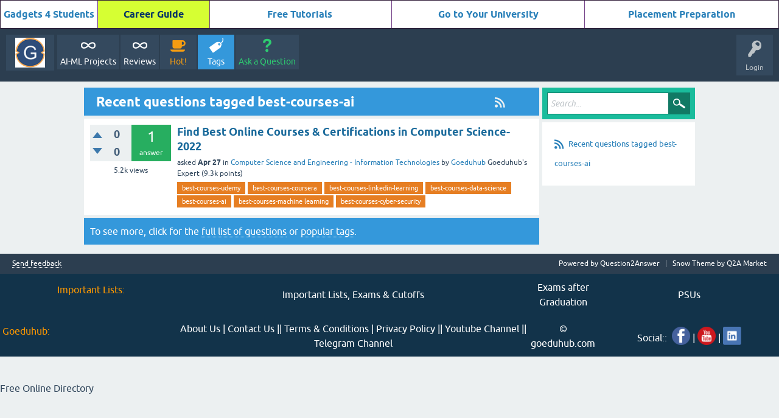

--- FILE ---
content_type: text/html; charset=utf-8
request_url: https://goeduhub.com/tag/best-courses-ai
body_size: 10044
content:
<!DOCTYPE html>
<html lang="en">
<head>
  <meta charset="utf-8">
  <script data-ezscrex='false' data-cfasync='false' data-pagespeed-no-defer="">
  var __ez=__ez||{};__ez.stms=Date.now();__ez.evt={};__ez.script={};__ez.ck=__ez.ck||{};__ez.template={};__ez.template.isOrig=true;__ez.queue=(function(){var count=0,incr=0,items=[],timeDelayFired=false,hpItems=[],lpItems=[],allowLoad=true;var obj={func:function(name,funcName,parameters,isBlock,blockedBy,deleteWhenComplete,proceedIfError){var self=this;this.name=name;this.funcName=funcName;this.parameters=parameters===null?null:(parameters instanceof Array)?parameters:[parameters];this.isBlock=isBlock;this.blockedBy=blockedBy;this.deleteWhenComplete=deleteWhenComplete;this.isError=false;this.isComplete=false;this.isInitialized=false;this.proceedIfError=proceedIfError;this.isTimeDelay=false;this.process=function(){log("... func = "+name);self.isInitialized=true;self.isComplete=true;log("... func.apply: "+name);var funcs=self.funcName.split('.');var func=null;if(funcs.length>3){}else if(funcs.length===3){func=window[funcs[0]][funcs[1]][funcs[2]];}else if(funcs.length===2){func=window[funcs[0]][funcs[1]];}else{func=window[self.funcName];}
  if(typeof func!=='undefined'&&func!==null){func.apply(null,this.parameters);}
  if(self.deleteWhenComplete===true)delete items[name];if(self.isBlock===true){log("----- F'D: "+self.name);processAll();}}},file:function(name,path,isBlock,blockedBy,async,defer,proceedIfError){var self=this;this.name=name;this.path=path;this.async=async;this.defer=defer;this.isBlock=isBlock;this.blockedBy=blockedBy;this.isInitialized=false;this.isError=false;this.isComplete=false;this.proceedIfError=proceedIfError;this.isTimeDelay=false;this.process=function(){self.isInitialized=true;log("... file = "+name);var scr=document.createElement('script');scr.src=path;if(async===true)scr.async=true;else if(defer===true)scr.defer=true;scr.onerror=function(){log("----- ERR'D: "+self.name);self.isError=true;if(self.isBlock===true){processAll();}};scr.onreadystatechange=scr.onload=function(){var state=scr.readyState;log("----- F'D: "+self.name);if((!state||/loaded|complete/.test(state))){self.isComplete=true;if(self.isBlock===true){processAll();}}};document.getElementsByTagName('head')[0].appendChild(scr);}},fileLoaded:function(name,isComplete){this.name=name;this.path="";this.async=false;this.defer=false;this.isBlock=false;this.blockedBy=[];this.isInitialized=true;this.isError=false;this.isComplete=isComplete;this.proceedIfError=false;this.isTimeDelay=false;this.process=function(){};}};function init(){window.addEventListener("load",function(){setTimeout(function(){timeDelayFired=true;log('TDELAY -----');processAll();},5000);},false);}
  function addFile(name,path,isBlock,blockedBy,async,defer,proceedIfError,priority){var item=new obj.file(name,path,isBlock,blockedBy,async,defer,proceedIfError);if(priority===true){hpItems[name]=item}else{lpItems[name]=item}
  items[name]=item;checkIfBlocked(item);}
  function setallowLoad(settobool){allowLoad=settobool}
  function addFunc(name,func,parameters,isBlock,blockedBy,autoInc,deleteWhenComplete,proceedIfError,priority){if(autoInc===true)name=name+"_"+incr++;var item=new obj.func(name,func,parameters,isBlock,blockedBy,deleteWhenComplete,proceedIfError);if(priority===true){hpItems[name]=item}else{lpItems[name]=item}
  items[name]=item;checkIfBlocked(item);}
  function addTimeDelayFile(name,path){var item=new obj.file(name,path,false,[],false,false,true);item.isTimeDelay=true;log(name+' ... '+' FILE! TDELAY');lpItems[name]=item;items[name]=item;checkIfBlocked(item);}
  function addTimeDelayFunc(name,func,parameters){var item=new obj.func(name,func,parameters,false,[],true,true);item.isTimeDelay=true;log(name+' ... '+' FUNCTION! TDELAY');lpItems[name]=item;items[name]=item;checkIfBlocked(item);}
  function checkIfBlocked(item){if(isBlocked(item)===true||allowLoad==false)return;item.process();}
  function isBlocked(item){if(item.isTimeDelay===true&&timeDelayFired===false){log(item.name+" blocked = TIME DELAY!");return true;}
  if(item.blockedBy instanceof Array){for(var i=0;i<item.blockedBy.length;i++){var block=item.blockedBy[i];if(items.hasOwnProperty(block)===false){log(item.name+" blocked = "+block);return true;}else if(item.proceedIfError===true&&items[block].isError===true){return false;}else if(items[block].isComplete===false){log(item.name+" blocked = "+block);return true;}}}
  return false;}
  function markLoaded(filename){if(!filename||0===filename.length){return;}
  if(filename in items){var item=items[filename];if(item.isComplete===true){log(item.name+' '+filename+': error loaded duplicate')}else{item.isComplete=true;item.isInitialized=true;}}else{items[filename]=new obj.fileLoaded(filename,true);}
  log("markLoaded dummyfile: "+items[filename].name);}
  function logWhatsBlocked(){for(var i in items){if(items.hasOwnProperty(i)===false)continue;var item=items[i];isBlocked(item)}}
  function log(msg){var href=window.location.href;var reg=new RegExp('[?&]ezq=([^&#]*)','i');var string=reg.exec(href);var res=string?string[1]:null;if(res==="1")console.debug(msg);}
  function processAll(){count++;if(count>200)return;log("let's go");processItems(hpItems);processItems(lpItems);}
  function processItems(list){for(var i in list){if(list.hasOwnProperty(i)===false)continue;var item=list[i];if(item.isComplete===true||isBlocked(item)||item.isInitialized===true||item.isError===true){if(item.isError===true){log(item.name+': error')}else if(item.isComplete===true){log(item.name+': complete already')}else if(item.isInitialized===true){log(item.name+': initialized already')}}else{item.process();}}}
  init();return{addFile:addFile,addDelayFile:addTimeDelayFile,addFunc:addFunc,addDelayFunc:addTimeDelayFunc,items:items,processAll:processAll,setallowLoad:setallowLoad,markLoaded:markLoaded,logWhatsBlocked:logWhatsBlocked,};})();__ez.evt.add=function(e,t,n){e.addEventListener?e.addEventListener(t,n,!1):e.attachEvent?e.attachEvent("on"+t,n):e["on"+t]=n()},__ez.evt.remove=function(e,t,n){e.removeEventListener?e.removeEventListener(t,n,!1):e.detachEvent?e.detachEvent("on"+t,n):delete e["on"+t]};__ez.script.add=function(e){var t=document.createElement("script");t.src=e,t.async=!0,t.type="text/javascript",document.getElementsByTagName("head")[0].appendChild(t)};__ez.dot={};__ez.queue.addFile('/detroitchicago/boise.js', '/detroitchicago/boise.js?gcb=195-0&cb=1', true, [], true, false, true, false);__ez.queue.addFile('/detroitchicago/memphis.js', '/detroitchicago/memphis.js?gcb=195-0&cb=16', true, [], true, false, true, false);__ez.queue.addFile('/detroitchicago/minneapolis.js', '/detroitchicago/minneapolis.js?gcb=195-0&cb=3', true, [], true, false, true, false);__ez.queue.addFile('/detroitchicago/rochester.js', '/detroitchicago/rochester.js?gcb=195-0&cb=12', false, ['/detroitchicago/memphis.js','/detroitchicago/minneapolis.js'], true, false, true, false);__ez.vep=(function(){var pixels=[],pxURL="/detroitchicago/grapefruit.gif";function AddPixel(vID,pixelData){if(__ez.dot.isDefined(vID)&&__ez.dot.isValid(pixelData)){pixels.push({type:'video',video_impression_id:vID,domain_id:__ez.dot.getDID(),t_epoch:__ez.dot.getEpoch(0),data:__ez.dot.dataToStr(pixelData)});}}
  function Fire(){if(typeof document.visibilityState!=='undefined'&&document.visibilityState==="prerender"){return;}
  if(__ez.dot.isDefined(pixels)&&pixels.length>0){while(pixels.length>0){var j=5;if(j>pixels.length){j=pixels.length;}
  var pushPixels=pixels.splice(0,j);var pixelURL=__ez.dot.getURL(pxURL)+"?orig="+(__ez.template.isOrig===true?1:0)+"&v="+btoa(JSON.stringify(pushPixels));__ez.dot.Fire(pixelURL);}}
  pixels=[];}
  return{Add:AddPixel,Fire:Fire};})();
  </script>
  <script data-ezscrex='false' data-cfasync='false' data-pagespeed-no-defer="">
  __ez.pel=(function(){var pixels=[],pxURL="/porpoiseant/army.gif";function AddAndFirePixel(adSlot,pixelData){AddPixel(adSlot,pixelData,0,0,0,0,0);Fire();}
  function AddAndFireOrigPixel(adSlot,pixelData){AddPixel(adSlot,pixelData,0,0,0,0,0,true);Fire();}
  function GetCurrentPixels(){return pixels;}
  function AddPixel(adSlot,pixelData,revenue,est_revenue,bid_floor_filled,bid_floor_prev,stat_source_id,isOrig){if(!__ez.dot.isDefined(adSlot)||__ez.dot.isAnyDefined(adSlot.getSlotElementId,adSlot.ElementId)==false){return;}
  if(typeof isOrig==='undefined'){isOrig=false;}
  var ad_position_id=parseInt(__ez.dot.getTargeting(adSlot,'ap'));var impId=__ez.dot.getSlotIID(adSlot),adUnit=__ez.dot.getAdUnit(adSlot,isOrig);var compId=parseInt(__ez.dot.getTargeting(adSlot,"compid"));var lineItemId=0;var creativeId=0;var ezimData=getEzimData(adSlot);if(typeof ezimData=='object'){if(ezimData.creative_id!==undefined){creativeId=ezimData.creative_id;}
  if(ezimData.line_item_id!==undefined){lineItemId=ezimData.line_item_id;}}
  if(__ez.dot.isDefined(impId,adUnit)&&__ez.dot.isValid(pixelData)){if((impId!=="0"||isOrig===true)&&adUnit!==""){pixels.push({type:"impression",impression_id:impId,domain_id:__ez.dot.getDID(),unit:adUnit,t_epoch:__ez.dot.getEpoch(0),revenue:revenue,est_revenue:est_revenue,ad_position:ad_position_id,ad_size:"",bid_floor_filled:bid_floor_filled,bid_floor_prev:bid_floor_prev,stat_source_id:stat_source_id,country_code:__ez.dot.getCC(),pageview_id:__ez.dot.getPageviewId(),comp_id:compId,line_item_id:lineItemId,creative_id:creativeId,data:__ez.dot.dataToStr(pixelData),is_orig:isOrig||__ez.template.isOrig,});}}}
  function AddPixelById(impFullId,pixelData,isOrig,revenue){var vals=impFullId.split('/');if(__ez.dot.isDefined(impFullId)&&vals.length===3&&__ez.dot.isValid(pixelData)){var adUnit=vals[0],impId=vals[2];var pix={type:"impression",impression_id:impId,domain_id:__ez.dot.getDID(),unit:adUnit,t_epoch:__ez.dot.getEpoch(0),pageview_id:__ez.dot.getPageviewId(),data:__ez.dot.dataToStr(pixelData),is_orig:isOrig||__ez.template.isOrig};if(typeof revenue!=='undefined'){pix.revenue=revenue;}
  pixels.push(pix);}}
  function Fire(){if(typeof document.visibilityState!=='undefined'&&document.visibilityState==="prerender")return;if(__ez.dot.isDefined(pixels)&&pixels.length>0){var allPixels=[pixels.filter(function(pixel){return pixel.is_orig}),pixels.filter(function(pixel){return!pixel.is_orig})];allPixels.forEach(function(pixels){while(pixels.length>0){var isOrig=pixels[0].is_orig||false;var j=5;if(j>pixels.length){j=pixels.length;}
  var pushPixels=pixels.splice(0,j);var pixelURL=__ez.dot.getURL(pxURL)+"?orig="+(isOrig===true?1:0)+"&sts="+btoa(JSON.stringify(pushPixels));if(typeof window.isAmp!=='undefined'&&isAmp&&typeof window._ezaq!=='undefined'&&_ezaq.hasOwnProperty("domain_id")){pixelURL+="&visit_uuid="+_ezaq['visit_uuid'];}
  __ez.dot.Fire(pixelURL);}});}
  pixels=[];}
  function getEzimData(adSlot){if(typeof _ezim_d=="undefined"){return false;}
  var adUnitName=__ez.dot.getAdUnitPath(adSlot).split('/').pop();if(typeof _ezim_d==='object'&&_ezim_d.hasOwnProperty(adUnitName)){return _ezim_d[adUnitName];}
  for(var ezimKey in _ezim_d){if(ezimKey.split('/').pop()===adUnitName){return _ezim_d[ezimKey];}}
  return false;}
  return{Add:AddPixel,AddAndFire:AddAndFirePixel,AddAndFireOrig:AddAndFireOrigPixel,AddById:AddPixelById,Fire:Fire,GetPixels:GetCurrentPixels,};})();__ez.queue.addFile('/detroitchicago/raleigh.js', '/detroitchicago/raleigh.js?gcb=195-0&cb=5', false, [], true, false, true, false);__ez.queue.addFile('/detroitchicago/tampa.js', '/detroitchicago/tampa.js?gcb=195-0&cb=4', false, [], true, false, true, false);
  </script>
  <script data-ezscrex="false" data-cfasync="false">
  (function(){if("function"===typeof window.CustomEvent)return!1;window.CustomEvent=function(c,a){a=a||{bubbles:!1,cancelable:!1,detail:null};var b=document.createEvent("CustomEvent");b.initCustomEvent(c,a.bubbles,a.cancelable,a.detail);return b}})();
  </script>
  <script data-ezscrex="false" data-cfasync="false">
  __ez.queue.addFile('/detroitchicago/tulsa.js', '/detroitchicago/tulsa.js?gcb=195-0&cb=6', false, [], true, false, true, false);
  </script>
  <title>Recent questions tagged best-courses-ai - GOEDUHUB</title>
  <meta name="viewport" content="width=device-width, initial-scale=1">
  <meta property="og:type" content="website">
  <meta property="og:title" content="Recent questions tagged best-courses-ai">
  <meta property="og:site_name" content="GOEDUHUB">
  <meta property="og:url" content="https://goeduhub.com/tag/best-courses-ai">
  <meta property="og:determiner" content="the">
  <meta property="og:locale" content="en_US">
  <meta property="og:image" content="https://goeduhub.com/goeduhub.PNG">
  <meta property="og:image:height" content="630">
  <meta property="og:image:width" content="1200">
  <style>
  @font-face {
  font-family: 'Ubuntu'; font-weight: normal; font-style: normal;
  src: local('Ubuntu'),
  url('../qa-theme/SnowFlat/fonts/ubuntu-regular.woff2') format('woff2'), url('../qa-theme/SnowFlat/fonts/ubuntu-regular.woff') format('woff');
  }
  @font-face {
  font-family: 'Ubuntu'; font-weight: bold; font-style: normal;
  src: local('Ubuntu Bold'), local('Ubuntu-Bold'),
  url('../qa-theme/SnowFlat/fonts/ubuntu-bold.woff2') format('woff2'), url('../qa-theme/SnowFlat/fonts/ubuntu-bold.woff') format('woff');
  }
  @font-face {
  font-family: 'Ubuntu'; font-weight: normal; font-style: italic;
  src: local('Ubuntu Italic'), local('Ubuntu-Italic'),
  url('../qa-theme/SnowFlat/fonts/ubuntu-italic.woff2') format('woff2'), url('../qa-theme/SnowFlat/fonts/ubuntu-italic.woff') format('woff');
  }
  @font-face {
  font-family: 'Ubuntu'; font-weight: bold; font-style: italic;
  src: local('Ubuntu Bold Italic'), local('Ubuntu-BoldItalic'),
  url('../qa-theme/SnowFlat/fonts/ubuntu-bold-italic.woff2') format('woff2'), url('../qa-theme/SnowFlat/fonts/ubuntu-bold-italic.woff') format('woff');
  }
  </style>
  <link rel="stylesheet" href="../qa-theme/SnowFlat/qa-styles.css?1.8.6">
  <style>
  .qa-nav-user { margin: 0 !important; }
  @media (max-width: 979px) {
  body.qa-template-user.fixed, body[class*="qa-template-user-"].fixed { padding-top: 118px !important; }
  body.qa-template-users.fixed { padding-top: 95px !important; }
  }
  @media (min-width: 980px) {
  body.qa-template-users.fixed { padding-top: 105px !important;}
  }
  </style>
  <link rel="stylesheet" href="../Q2A/qa-plugin/q2a-social-share-master/css/social-share.css?1.6.1">
  <style type="text/css"></style>
  <link rel="canonical" href="/tag/best-courses-ai">
  <link rel="alternate" type="application/rss+xml" href="../feed/tag/best-courses-ai.rss" title="Recent questions tagged best-courses-ai">
  <link rel="search" type="application/opensearchdescription+xml" title="GOEDUHUB" href="../opensearch.xml">
  <meta name="viewport" content="width=device-width,initial-scale=1,maximum-scale=1,user-scalable=no">
  <meta http-equiv="X-UA-Compatible" content="IE=edge,chrome=1">
  <meta name="HandheldFriendly" content="true">
  <meta name="facebook-domain-verification" content="svhlzp1rg0dwf5tkjz5tb2klafvj7n">
  <script src="cookieConsent.js" type="text/javascript"></script>
  <script id="mcjs">
  !function(c,h,i,m,p){m=c.createElement(h),p=c.getElementsByTagName(h)[0],m.async=1,m.src=i,p.parentNode.insertBefore(m,p)}(document,"script","https://chimpstatic.com/mcjs-connected/js/users/5a3e98e97ad1287a846f8d4a3/0f3a7797056cccaeed5bbb06a.js");
  </script>
  <link rel="apple-touch-icon" sizes="180x180" href="/apple-touch-icon.png">
  <link rel="icon" type="image/png" sizes="32x32" href="/favicon-32x32.png">
  <link rel="icon" type="image/png" sizes="16x16" href="/favicon-16x16.png">
  <link rel="manifest" href="/site.webmanifest">
  <script data-ad-client="ca-pub-8279908549178208" async src="https://pagead2.googlesyndication.com/pagead/js/adsbygoogle.js"></script>
  <script>
  window.dataLayer = window.dataLayer || [];
  function gtag(){dataLayer.push(arguments);}
  gtag('js', new Date());

  gtag('config', 'UA-170828217-1');
  </script>
  <script type="text/javascript">
  (function(i,m,p,a,c,t){c.ire_o=p;c[p]=c[p]||function(){(c[p].a=c[p].a||[]).push(arguments)};t=a.createElement(m);var z=a.getElementsByTagName(m)[0];t.async=1;t.src=i;z.parentNode.insertBefore(t,z)})('https://utt.impactcdn.com/P-A3424578-531c-41e8-82c9-cc4a2606a8c51.js','script','impactStat',document,window);impactStat('transformLinks');impactStat('trackImpression');
  </script>
  <script>
  !function(f,b,e,v,n,t,s)
  {if(f.fbq)return;n=f.fbq=function(){n.callMethod?
  n.callMethod.apply(n,arguments):n.queue.push(arguments)};
  if(!f._fbq)f._fbq=n;n.push=n;n.loaded=!0;n.version='2.0';
  n.queue=[];t=b.createElement(e);t.async=!0;
  t.src=v;s=b.getElementsByTagName(e)[0];
  s.parentNode.insertBefore(t,s)}(window, document,'script',
  'https://connect.facebook.net/en_US/fbevents.js');
  fbq('init', '360014289439611');
  fbq('track', 'PageView');
  </script><noscript></noscript>
  <script>
  var qa_root = '..\/';
  var qa_request = 'tag\/best-courses-ai';
  </script>
  <script src="../qa-content/jquery-3.5.1.min.js"></script>
  <script src="../qa-content/qa-global.js?1.8.6"></script>
  <script src="../qa-theme/SnowFlat/js/snow-core.js?1.8.6"></script>
  <script>
  uw_ajax_url = "https://goeduhub.com/Q2A/qa-plugin/q2a-ultimate-widgets/ajax.php";
  </script>
  <script type="text/javascript" src="../qa-plugin/q2a-embed-master/thickbox.js"></script>
  <link rel="stylesheet" href="../qa-plugin/q2a-embed-master/thickbox.css" type="text/css" media="screen">
  <script type="text/javascript">
  var ezouid = "1";
  </script>
  <base href="/tag/best-courses-ai">
  <script type='text/javascript'>
  var ezoTemplate = 'old_site_gc';
  if(typeof ezouid == 'undefined')
  {
    var ezouid = 'none';
  }
  var ezoFormfactor = '1';
  var ezo_elements_to_check = Array();
  </script>
  <script data-ezscrex="false" type='text/javascript'>
  var soc_app_id = '0';
  var did = 256169;
  var ezdomain = 'goeduhub.com';
  var ezoicSearchable = 1;
  </script>
  <script data-ezscrex="false" type="text/javascript" data-cfasync="false">
  var _ezaq = {"ad_cache_level":0,"ad_lazyload_version":0,"ad_load_version":0,"city":"Ashburn","country":"US","days_since_last_visit":-1,"domain_id":256169,"engaged_time_visit":0,"ezcache_level":0,"ezcache_skip_code":0,"form_factor_id":1,"framework_id":1,"is_return_visitor":false,"is_sitespeed":0,"last_page_load":"","last_pageview_id":"","lt_cache_level":0,"metro_code":511,"page_ad_positions":"","page_view_count":0,"page_view_id":"45244fe3-ac6f-4145-4e91-81abdc808358","position_selection_id":0,"postal_code":"20149","pv_event_count":0,"response_size_orig":20534,"response_time_orig":157,"serverid":"3.89.130.239:12223","state":"VA","t_epoch":1656615453,"template_id":126,"time_on_site_visit":0,"url":"https://goeduhub.com/tag/best-courses-ai","user_id":0,"word_count":147,"worst_bad_word_level":0};var _ezExtraQueries = "&ez_orig=1";
  </script>
  <script data-ezscrex='false' data-pagespeed-no-defer="" data-cfasync='false'>
  function create_ezolpl(pvID, rv) {
    var d = new Date();
    d.setTime(d.getTime() + (365*24*60*60*1000));
    var expires = "expires="+d.toUTCString();
    __ez.ck.setByCat("ezux_lpl_256169=" + new Date().getTime() + "|" + pvID + "|" + rv + "; " + expires, 3);
  }
  function attach_ezolpl(pvID, rv) {
    if (document.readyState === "complete") {
        create_ezolpl(pvID, rv);
    }
    if(window.attachEvent) {
        window.attachEvent("onload", create_ezolpl, pvID, rv);
    } else {
        if(window.onload) {
            var curronload = window.onload;
            var newonload = function(evt) {
                curronload(evt);
                create_ezolpl(pvID, rv);
            };
            window.onload = newonload;
        } else {
            window.onload = create_ezolpl.bind(null, pvID, rv);
        }
    }
  }

  __ez.queue.addFunc("attach_ezolpl", "attach_ezolpl", ["45244fe3-ac6f-4145-4e91-81abdc808358", "false"], false, ['/detroitchicago/boise.js'], true, false, false, false);
  </script>
</head>
<body class="qa-template-tag qa-theme-snowflat qa-body-js-off">
  <script>
  var b = document.getElementsByTagName('body')[0];
  b.className = b.className.replace('qa-body-js-off', 'qa-body-js-on');
  </script>
  <table style="width: 100%; border-color: #76448a; background-color: #d5d8dc; height: 46px;" border="1">
    <tbody>
      <tr style="height: 10px;">
        <td style="text-align: center; background-color: #ffffff; width: 12.5%; height: 36px;"><strong><a title="Gadgets 4 Students" href="/11726/gadgets-university-college-students-education-development">Gadgets 4 Students</a></strong></td>
        <td style="background-color: #d6ff33; width: 14.3789%; height: 36px; text-align: center;">
          <a title="Career Guide" href="/11794/everything-successful-carrier-computer-science-engineering"><span style="color: #003366;"><strong>Career Guide</strong></span></a>
        </td>
        <td style="text-align: center; background-color: #ffffff; width: 23.3299%; height: 36px;"><strong><span title="Youtube Live or Webinar Class links for all scheduled Online classes."><a title="List of online Tutorials" href="/8464/online-tutorials-and-certification-courses">Free Tutorials</a>&nbsp;</span></strong></td>
        <td style="text-align: center; background-color: #ffffff; width: 24.7912%; height: 36px;"><strong><a title="Go to Your University" href="/11829/university-practical-preparation-engineering-universities">Go to Your University</a></strong></td>
        <td style="text-align: center; background-color: #ffffff; width: 25%; height: 36px;"><strong><span title="Youtube Live or Webinar Class links for all scheduled Online classes.">&nbsp;<a title="Placement Preparation" href="/1117/company-corner">Placement Preparation</a>&nbsp;</span></strong></td>
      </tr>
    </tbody>
  </table>
  <div class="qa-widgets-full qa-widgets-full-top"></div>
  <div id="qam-topbar" class="clearfix">
    <div class="qam-main-nav-wrapper clearfix">
      <div class="sb-toggle-left qam-menu-toggle">
        <i class="icon-th-list"></i>
      </div>
      <div class="qam-account-items-wrapper">
        <div id="qam-account-toggle" class="qam-logged-out">
          <i class="icon-key qam-auth-key"></i>
          <div class="qam-account-handle">
            Login
          </div>
        </div>
        <div class="qam-account-items clearfix">
          <form action="../login?to=tag%2Fbest-courses-ai" method="post">
            <input type="text" name="emailhandle" dir="auto" placeholder="Email or Username"> <input type="password" name="password" dir="auto" placeholder="Password">
            <div>
              <input type="checkbox" name="remember" id="qam-rememberme" value="1"> <label for="qam-rememberme">Remember</label>
            </div><input type="hidden" name="code" value="0-1656615453-313f19ee27e5f632ca0d6db9135e494f0f53fc7e"> <input type="submit" value="Login" class="qa-form-tall-button qa-form-tall-button-login" name="dologin">
          </form>
          <div class="qa-nav-user">
            <ul class="qa-nav-user-list">
              <li class="qa-nav-user-item qa-nav-user-register">
                <a href="../register?to=tag%2Fbest-courses-ai" class="qa-nav-user-link">Register</a>
              </li>
            </ul>
            <div class="qa-nav-user-clear"></div>
          </div>
        </div>
      </div>
      <div class="qa-logo">
        <a href="../" class="qa-logo-link" title="GOEDUHUB"><img src="/goeduhub.PNG" width="250" height="250" alt="GOEDUHUB"></a>
      </div>
      <div class="qa-nav-main">
        <ul class="qa-nav-main-list">
          <li class="qa-nav-main-item qa-nav-main-custom-168">
            <a href="/10591/projects-artificial-intelligence-learning-completed-students" class="qa-nav-main-link">AI-ML Projects</a>
          </li>
          <li class="qa-nav-main-item qa-nav-main-reviews-training-AI-ML-IoT-Python-Hadoop-Plc-Scada">
            <a href="../reviews-training-AI-ML-IoT-Python-Hadoop-Plc-Scada" class="qa-nav-main-link">Reviews</a>
          </li>
          <li class="qa-nav-main-item qa-nav-main-hot">
            <a href="../hot" class="qa-nav-main-link">Hot!</a>
          </li>
          <li class="qa-nav-main-item qa-nav-main-tag">
            <a href="../tags" class="qa-nav-main-link qa-nav-main-selected">Tags</a>
          </li>
          <li class="qa-nav-main-item qa-nav-main-ask">
            <a href="../ask" class="qa-nav-main-link">Ask a Question</a>
          </li>
        </ul>
        <div class="qa-nav-main-clear"></div>
      </div>
    </div>
  </div>
  <div class="qam-ask-search-box">
    <div class="qam-ask-mobile">
      <a href="../ask" class="turquoise">Ask a Question</a>
    </div>
    <div class="qam-search-mobile turquoise" id="qam-search-mobile"></div>
  </div>
  <div class="qam-search turquoise the-top" id="the-top-search">
    <div class="qa-search">
      <form method="get" action="../search">
        <input type="text" placeholder="Search..." name="q" value="" class="qa-search-field"> <input type="submit" value="Search" class="qa-search-button">
      </form>
    </div>
  </div>
  <div class="qa-body-wrapper">
    <div class="qa-main-wrapper">
      <div class="qa-main">
      <div class="qa-main-heading">
        <a href="../feed/tag/best-courses-ai.rss" title="Recent questions tagged best-courses-ai"><i class="icon-rss qam-title-rss"></i></a>
        <h1>Recent questions tagged best-courses-ai</h1>
      </div>
      <div class="qa-part-q-list">
        <form method="post" action="../tag/best-courses-ai">
          <div class="qa-q-list">
            <div class="qa-q-list-item" id="q11736">
              <div class="qa-q-item-stats">
                <div class="qa-voting qa-voting-updown" id="voting_11736">
                  <div class="qa-vote-buttons qa-vote-buttons-updown">
                    <input title="Click to vote up" name="vote_11736_1_q11736" onclick="return qa_vote_click(this);" type="submit" value="+" class="qa-vote-first-button qa-vote-up-button"> <input title="Click to vote down" name="vote_11736_-1_q11736" onclick="return qa_vote_click(this);" type="submit" value="–" class="qa-vote-second-button qa-vote-down-button">
                  </div>
                  <div class="qa-vote-count qa-vote-count-updown">
                    <span class="qa-upvote-count"><span class="qa-upvote-count-data">0</span> <span class="qa-upvote-count-pad">like</span></span> <span class="qa-downvote-count"><span class="qa-downvote-count-data">0</span> <span class="qa-downvote-count-pad">dislike</span></span>
                  </div>
                  <div class="qa-vote-clear"></div>
                </div><span class="qa-a-count qa-a-count-selected"><span class="qa-a-count-data">1</span> <span class="qa-a-count-pad">answer</span></span> <span class="qa-view-count"><span class="qa-view-count-data">5.2k</span> <span class="qa-view-count-pad">views</span></span>
              </div>
              <div class="qa-q-item-main">
                <div class="qa-q-item-title">
                  <a href="../11736/find-best-online-courses-certifications-computer-science"><span title="Choose any Area From Computer Science &amp; Engineering Like Data Science, Data Analytics, Artificial Intelligence, Software Engineering, Web Development, cyber security etc. There are plenty of Online Courses are available in each above areas. So, Which course is the best in computer science? Which ... Projects: Industry level Projects included in these Online Courses. University Minor/Major Projects Certification: Certification of (Online Course)Completion by Udemy or Coursera">Find Best Online Courses &amp; Certifications in Computer Science-2022</span></a>
                </div><span class="qa-q-item-avatar-meta"><span class="qa-q-item-meta"><span class="qa-q-item-what">asked</span> <span class="qa-q-item-when"><span class="qa-q-item-when-data">Apr 27</span></span> <span class="qa-q-item-where"><span class="qa-q-item-where-pad">in</span> <span class="qa-q-item-where-data"><a href="../computer-science-and-engineering-information-technologies" class="qa-category-link">Computer Science and Engineering - Information Technologies</a></span></span> <span class="qa-q-item-who"><span class="qa-q-item-who-pad">by</span> <span class="qa-q-item-who-data"><a href="../user/Goeduhub" class="qa-user-link">Goeduhub</a></span> <span class="qa-q-item-who-title">Goeduhub&#39;s Expert</span> <span class="qa-q-item-who-points"><span class="qa-q-item-who-points-pad">(</span><span class="qa-q-item-who-points-data">9.3k</span> <span class="qa-q-item-who-points-pad">points)</span></span></span></span></span>
                <div class="qa-q-item-tags">
                  <ul class="qa-q-item-tag-list">
                    <li class="qa-q-item-tag-item">
                      <a href="../tag/best-courses-udemy" class="qa-tag-link">best-courses-udemy</a>
                    </li>
                    <li class="qa-q-item-tag-item">
                      <a href="../tag/best-courses-coursera" class="qa-tag-link">best-courses-coursera</a>
                    </li>
                    <li class="qa-q-item-tag-item">
                      <a href="../tag/best-courses-linkedin-learning" class="qa-tag-link">best-courses-linkedin-learning</a>
                    </li>
                    <li class="qa-q-item-tag-item">
                      <a href="../tag/best-courses-data-science" class="qa-tag-link">best-courses-data-science</a>
                    </li>
                    <li class="qa-q-item-tag-item">
                      <a href="../tag/best-courses-ai" class="qa-tag-link">best-courses-ai</a>
                    </li>
                    <li class="qa-q-item-tag-item">
                      <a href="../tag/best-courses-machine+learning" class="qa-tag-link">best-courses-machine learning</a>
                    </li>
                    <li class="qa-q-item-tag-item">
                      <a href="../tag/best-courses-cyber-security" class="qa-tag-link">best-courses-cyber-security</a>
                    </li>
                  </ul>
                </div>
              </div>
              <div class="qa-q-item-clear"></div>
            </div>
          </div>
          <div class="qa-q-list-form">
            <input name="code" type="hidden" value="0-1656615453-96409d1fa2a1a07a26108942bf6227813aa12768">
          </div>
        </form>
      </div>
      <div class="qa-suggest-next">
        To see more, click for the <a href="../questions">full list of questions</a> or <a href="../tags">popular tags</a>.
      </div><img style="display: block; margin-left: auto; margin-right: auto;" src="//a.impactradius-go.com/display-ad/13294-1172971" alt="" width="728" height="90" border="0"></div>
      <div id="qam-sidepanel-toggle">
        <i class="icon-left-open-big"></i>
      </div>
      <div class="qa-sidepanel" id="qam-sidepanel-mobile">
        <div class="qam-search turquoise">
          <div class="qa-search">
            <form method="get" action="../search">
              <input type="text" placeholder="Search..." name="q" value="" class="qa-search-field"> <input type="submit" value="Search" class="qa-search-button">
            </form>
          </div>
        </div>
        <div class="qa-feed">
          <a href="../feed/tag/best-courses-ai.rss" class="qa-feed-link">Recent questions tagged best-courses-ai</a>
        </div>
      </div>
    </div>
  </div>
  <div class="qam-footer-box">
    <div class="qam-footer-row"></div>
    <div class="qa-footer">
      <div class="qa-nav-footer">
        <ul class="qa-nav-footer-list">
          <li class="qa-nav-footer-item qa-nav-footer-feedback">
            <a href="../feedback" class="qa-nav-footer-link">Send feedback</a>
          </li>
        </ul>
        <div class="qa-nav-footer-clear"></div>
      </div>
      <div class="qa-attribution">
        Snow Theme by Q2A Market
      </div>
      <div class="qa-attribution">
        Powered by Question2Answer
      </div>
      <div class="qa-footer-clear"></div>
    </div>
  </div>
  <script type="text/javascript" src="https://storage.permissionbar.com/permissionbar-latest.min.js"></script>
  <table style="height: 50px; width: 100%;" border="0" width="100%" bgcolor="#12334A">
    <tbody>
      <tr>
        <td style="width: 15.1877%;">
          <p style="text-align: center;"><span style="color: #ff9900;">&nbsp;Important Lists:</span></p>
        </td>
        <td style="width: 29.3813%; text-align: center;">
          <a title="Important Lists, Exams &amp; Cutoffs" href="/11402/list-iits-exams-competitive-exams-cutoffs-previous-papers"><span style="color: #ffffff;">Important Lists, Exams &amp; Cutoffs</span></a>
        </td>
        <td style="width: 2.15054%; text-align: center;">
          <a title="Exams after Graduation" href="/list-of-competitive-exams-after-graduation"><span style="color: #ffffff;">Exams after Graduation</span></a>
        </td>
        <td style="width: 15.1877%; text-align: center;">
          <a title="PSUs" href="/list-of-psu-job-recruitment-through-gate"><span style="color: #ffffff;">PSUs</span></a>
        </td>
      </tr>
      <tr>
        <td style="width: 15.1877%;">
          <p><span style="color: #ff9900;">&nbsp;Goeduhub:</span></p>
        </td>
        <td style="width: 29.3813%; text-align: center;"><span style="color: #ffffff;"><a style="color: #ffffff;" title="About Us" href="/about-us">About Us</a>&nbsp;|&nbsp;<a style="color: #ffffff;" title="Contact Us" href="/contact-us">Contact Us</a> || <a style="color: #ffffff;" title="Terms &amp; Conditions" href="/terms-%26-conditions">Terms &amp; Conditions</a> | <a style="color: #ffffff;" title="Privacy Policy" href="/privacy-policy">Privacy Policy</a> || Youtube Channel || Telegram Channel</span></td>
        <td style="width: 2.15054%; text-align: center;"><span style="color: #ffffff;">© goeduhub.com</span></td>
        <td style="width: 15.1877%; text-align: center;"><span style="color: #ffffff;">Social::&nbsp;&nbsp;<img src="/Images/FB-icon.png" alt="" width="30" height="30">&nbsp;|&nbsp;<img src="/Images/youtube-icon.png" width="30" height="30">&nbsp;|&nbsp;<img src="/Images/LIN-icon.png" width="30" height="30"></span></td>
      </tr>
    </tbody>
  </table>
  <p>&nbsp;</p>Free Online Directory 
  <script language="javascript">

  cookieConsent(sGeobytesInternet,sGeobytesMapReference)
  </script>
  <div style="position:absolute;overflow:hidden;clip:rect(0 0 0 0);height:0;width:0;margin:0;padding:0;border:0;">
    <span id="qa-waiting-template" class="qa-waiting">...</span>
  </div><span id="ezoic-pub-video-placeholder-999" class="ezoic-videopicker-video"></span> 
  <script type='text/javascript' style='display:none;' async>


  __ez.queue.addFile('/detroitchicago/edmonton.webp', '/detroitchicago/edmonton.webp?a=a&cb=0&shcb=34', true, ['/detroitchicago/minneapolis.js'], true, false, false, false);
  __ez.queue.addFile('/porpoiseant/jellyfish.webp', '/porpoiseant/jellyfish.webp?a=a&cb=0&shcb=34', false, [], true, false, false, false);
  </script> 
  <script>

  var _audins_dom="goeduhub_com",_audins_did=256169;__ez.queue.addDelayFunc("audins.js","__ez.script.add", "//go.ezoic.net/detroitchicago/audins.js?cb=195-0");
  </script> <noscript>
  <div style="display:none;"></div></noscript> 
  <script type="text/javascript" data-cfasync="false"></script> 
  <script>

  __ez.queue.addFile('/tardisrocinante/vitals.js', '/tardisrocinante/vitals.js?gcb=0&cb=3', false, ['/detroitchicago/minneapolis.js'], true, false, true, false);
  </script> 
  <script>

  __ez.queue.addFile('/beardeddragon/drake.js', '/beardeddragon/drake.js?gcb=0&cb=4', false, [], true, false, true, false);
  </script> 
  <script type="text/javascript" onload="__ezcl.handle(true);" async src="/utilcave_com/inc/ezcl.webp?cb=4"></script>
<script defer src="https://static.cloudflareinsights.com/beacon.min.js/vcd15cbe7772f49c399c6a5babf22c1241717689176015" integrity="sha512-ZpsOmlRQV6y907TI0dKBHq9Md29nnaEIPlkf84rnaERnq6zvWvPUqr2ft8M1aS28oN72PdrCzSjY4U6VaAw1EQ==" data-cf-beacon='{"version":"2024.11.0","token":"24adda368af2477d91a412fa79ebf7d8","r":1,"server_timing":{"name":{"cfCacheStatus":true,"cfEdge":true,"cfExtPri":true,"cfL4":true,"cfOrigin":true,"cfSpeedBrain":true},"location_startswith":null}}' crossorigin="anonymous"></script>
</body>
</html>


--- FILE ---
content_type: text/html; charset=utf-8
request_url: https://www.google.com/recaptcha/api2/aframe
body_size: 267
content:
<!DOCTYPE HTML><html><head><meta http-equiv="content-type" content="text/html; charset=UTF-8"></head><body><script nonce="nABm5ktnnBBk2HgYxHkUTw">/** Anti-fraud and anti-abuse applications only. See google.com/recaptcha */ try{var clients={'sodar':'https://pagead2.googlesyndication.com/pagead/sodar?'};window.addEventListener("message",function(a){try{if(a.source===window.parent){var b=JSON.parse(a.data);var c=clients[b['id']];if(c){var d=document.createElement('img');d.src=c+b['params']+'&rc='+(localStorage.getItem("rc::a")?sessionStorage.getItem("rc::b"):"");window.document.body.appendChild(d);sessionStorage.setItem("rc::e",parseInt(sessionStorage.getItem("rc::e")||0)+1);localStorage.setItem("rc::h",'1768763622199');}}}catch(b){}});window.parent.postMessage("_grecaptcha_ready", "*");}catch(b){}</script></body></html>